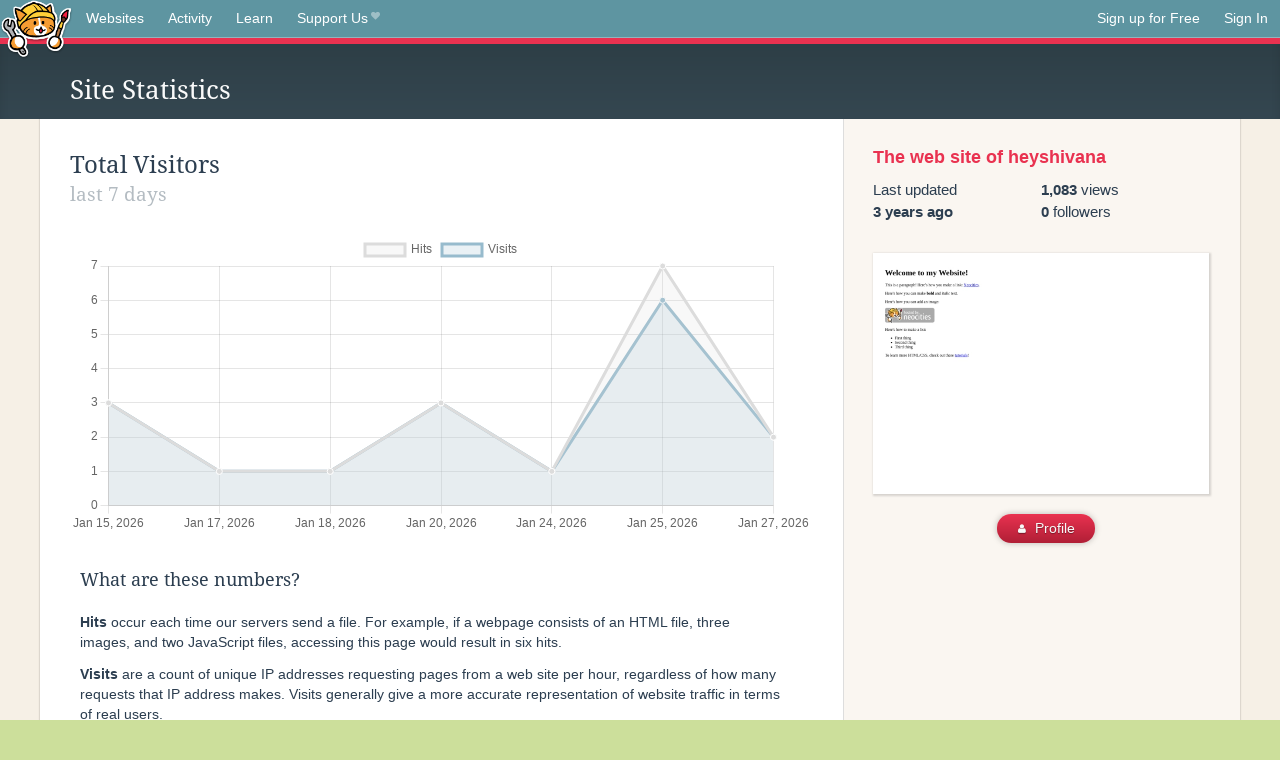

--- FILE ---
content_type: text/html;charset=utf-8
request_url: https://neocities.org/site/heyshivana/stats
body_size: 4165
content:
<!doctype html>
<html lang="en">
  <head>
    <title>Neocities - Site stats for heyshivana.neocities.org</title>

    <meta http-equiv="Content-Type" content="text/html; charset=UTF-8">
<meta name="description"        content="Create and surf awesome websites for free.">

<link rel="canonical" href="https://neocities.org/site/heyshivana/stats">

<meta property="og:title"       content="Neocities">
<meta property="og:type"        content="website">
<meta property="og:image"       content="https://neocities.org/img/neocities-front-screenshot.jpg">
<meta property="og:description" content="Create and surf awesome websites for free.">

<link rel="icon" type="image/x-icon" href="/img/favicon.png">

<meta name="viewport" content="width=device-width, minimum-scale=1, initial-scale=1">



    <link href="/css/neo.css" rel="stylesheet" type="text/css" media="all">


    <script src="/js/jquery-1.11.0.min.js"></script>

    <script src="/js/highlight/highlight.min.js"></script>
    <link rel="stylesheet" href="/css/highlight/styles/tomorrow-night.css">
    <script>
      hljs.highlightAll()

      document.addEventListener('DOMContentLoaded', function() {
        var eventDateElements = document.querySelectorAll('.local-date-title');
        eventDateElements.forEach(function(element) {
          var timestamp = element.getAttribute('data-timestamp');
          var date = dayjs.unix(timestamp);
          var formattedDate = date.format('MMMM D, YYYY [at] h:mm A');
          element.title = formattedDate;
        });
      });
    </script>
  </head>

  <body class="interior">
    <div class="page">
      <header class="header-Base">

  <nav class="header-Nav clearfix" role="navigation">

    <a href="#!" title="show small screen nav" class="small-Nav">
      <img src="/img/nav-Icon.png" alt="navigation icon" />
    </a>

    <ul class="h-Nav constant-Nav">
        <li>
    <a href="/browse" id="browse-link">Websites</a>
    <script>
      document.addEventListener('DOMContentLoaded', () => {
        const browseLink = document.getElementById('browse-link');

        if (window.location.pathname === '/browse') {
          const params = new URLSearchParams(window.location.search);
          const persistParams = new URLSearchParams();
          const validPattern = /^[a-zA-Z0-9 ]+$/;

          ['sort_by', 'tag'].forEach(key => {
            if (params.has(key)) {
              const value = params.get(key);
              if (value.length <= 25 && validPattern.test(value)) {
                persistParams.set(key, value);
              }
            }
          });

          localStorage.setItem('browseQuery', persistParams.toString());
        }

        const savedQuery = localStorage.getItem('browseQuery');

        if (savedQuery) {
          browseLink.href = `/browse?${savedQuery}`;
        }
      });
    </script>
  </li>
  <li>
    <a href="/activity">Activity</a>
  </li>
  <li>
    <a href="/tutorials">Learn</a>
  </li>

    <li>
      <a href="/supporter">Support Us<i class="fa fa-heart"></i></i></a>
    </li>

    </ul>

    <ul class="status-Nav">
        <li>
          <a href="/#new" class="create-New">Sign up for Free</a>
        </li>
        <li>
          <a href="/signin" class="sign-In">Sign In</a>
        </li>
      </ul>
  </nav>

  <div class="logo int-Logo">
    <a href="/" title="back to home">
      <span class="hidden">Neocities.org</span>
      <img src="/img/cat.png" alt="Neocities.org" />
    </a>
  </div>
</header>

      
<div class="header-Outro with-columns">
  <div class="row content">
    <div class="col col-100">
      <h3>Site Statistics</h3>

      <div class="feed-filter">
      </div>
    </div>
  </div>
</div>

<div class="container news-feed">
  <div class="content misc-page columns right-col">
    <div class="col-left">
      <div class="col col-66">
        <!--
        <div class="row">


          <div class="col col-100 globe">
            <div id="earth_div"></div>
          </div>
          <!--
          <div class="col col-50" style="padding-right: 0;">
            <table class="table table-striped" id="latest-visitors">
              <tbody>
                <tr>
                  <td>
                      <span class="location">San Francisco, CA</span>
                      <a class="referrer" href=""><i class="fa fa-link"></i> neocities.org</a>
                  </td>
                  <td>
                    <span class="time">7:11PM</span>
                    <span class="paths"><a href="">/index</a>, <a href="">/links</a>, <a href="">/art</a></span>
                  </td>
                </tr>
                <tr>
                  <td>
                      <span class="location">Portland, OR</span>
                      <a class="referrer" href=""><i class="fa fa-search"></i> Google search</a>
                  </td>
                  <td>
                    <span class="time">7:11PM</span>
                    <span class="paths"><a href="">/index</a></span>
                  </td>
                </tr>
                <tr>
                  <td>
                      <span class="location">London, UK</span>
                      <a class="referrer" href=""><i class="fa fa-link"></i> Twitter URL</a>
                  </td>
                  <td>
                    <span class="time">7:11PM</span>
                    <span class="paths"><a href="">/index</a>, <a href="">/about</a></span>
                  </td>
                </tr>
                <tr>
                  <td>
                      <span class="location">Hong Kong, China</span>
                      <a class="referrer" href=""><i class="fa fa-search"></i> Google search</a>
                  </td>
                  <td>
                    <span class="time">7:11PM</span>
                    <span class="paths"><a href="">/index</a>, <a href="">/links</a>, <a href="">/art</a>, <a href="">/music</a></span>
                  </td>
                </tr>
                <tr>
                  <td>
                      <span class="location">San Francisco, CA</span>
                      <a class="referrer" href=""><i class="fa fa-link"></i> Facebook URL</a>
                  </td>
                  <td>
                    <span class="time">7:11PM - 4/27/15</span>
                    <span class="paths"><a href="">/index</a></span>
                  </td>
                </tr>
                <tr>
                  <td>
                      <span class="location">San Francisco, CA</span>
                      <a class="referrer" href=""><i class="fa fa-link"></i> neocities.org</a>
                  </td>
                  <td>
                    <span class="time">7:11PM - 4/27/15</span>
                    <span class="paths"><a href="">/index</a>, <a href="">/links</a>, <a href="">/art</a>, <a href="">/music</a>, <a href="">/about</a></span>
                  </td>
                </tr>
                <tr>
                  <td>
                      <span class="location">Portland, OR</span>
                      <a class="referrer" href=""><i class="fa fa-search"></i> Google search</a>
                  </td>
                  <td>
                    <span class="time">7:11PM - 4/27/15</span>
                    <span class="paths"><a href="">/index</a></span>
                  </td>
                </tr>
                <tr>
                  <td>
                      <span class="location">London, UK</span>
                      <a class="referrer" href=""><i class="fa fa-link"></i> Twitter URL</a>
                  </td>
                  <td>
                    <span class="time">7:11PM - 4/27/15</span>
                    <span class="paths"><a href="">/index</a>, <a href="">/about</a></span>
                  </td>
                </tr>
                <tr>
                  <td>
                      <span class="location">Hong Kong, China</span>
                      <a class="referrer" href=""><i class="fa fa-search"></i> Google search</a>
                  </td>
                  <td>
                    <span class="time">7:11PM - 4/27/15</span>
                    <span class="paths"><a href="">/index</a>, <a href="">/links</a>, <a href="">/art</a>, <a href="">/music</a>, <a href="">/tech</a>, <a href="">/about</a></span>
                  </td>
                </tr>
                <tr>
                  <td>
                      <span class="location">Hong Kong, China</span>
                      <a class="referrer" href=""><i class="fa fa-search"></i> Google search</a>
                  </td>
                  <td>
                    <span class="time">7:11PM - 4/27/15</span>
                    <span class="paths"><a href="">/index</a>, <a href="">/links</a>, <a href="">/art</a>, <a href="">/music</a></span>
                  </td>
                </tr>
              </tbody>
            </table>
          </div>

        </div>
        -->

        <h2>
          Total Visitors
          <small>
              last 7 days
          </small>
        </h2>


        <canvas id="myChart" style="width:100%;height:300px;display:block"></canvas>


        <div class="row">
          <div class="col col-100">
            <h3>What are these numbers?</h3>
            <p>
              <strong>Hits</strong> occur each time our servers send a file. For example, if a webpage consists of an HTML file, three images, and two JavaScript files, accessing this page would result in six hits. 
            </p>
            <p>
              <strong>Visits</strong> are a count of unique IP addresses requesting pages from a web site per hour, regardless of how many requests that IP address makes. Visits generally give a more accurate representation of website traffic in terms of real users.
            </p>

            <p>
              Due to bots, search engine crawlers, and proxy servers these numbers should not be considered completely accurate.
            </p>
          </div>
        </div>

        <!--
        <div class="row">
          <div class="col col-50">
            <h2>Top Paths <small>last 7 days</small></h2>
            <table class="table table-striped">
              <thead>
                <tr>
                  <th>Path</th>
                  <th>Visits</th>
                </tr>
              </thead>
              <tbody>
              </tbody>
            </table>
          </div>
          <div class="col col-50">
            <h2>Top Locations <small>last 7 days</small></h2>
            <table class="table table-striped">
              <thead>
                <tr>
                  <th>City</th>
                  <th>Visits</th>
                </tr>
              </thead>
              <tbody>
              </tbody>
            </table>
          </div>
        </div>

      -->
      </div>

      <div class="col col-33">
        <div class="news-site-info">
          <p class="site-url"><a href="https://heyshivana.neocities.org" target="_blank">The web site of heyshivana</a></p>
          <div class="stats">
            <div class="col col-50">
                Last updated<br><strong class="local-date-title" data-timestamp="1667944229">3 years ago</strong>
            </div>
            <div class="col col-50">
              <div><strong>1,083</strong> views</div>
              <div><strong>0</strong> followers</div>
            </div>
          </div>
        </div>

        <a href="https://heyshivana.neocities.org" class="large-portrait" style="background-image:url(/site_screenshots/40/24/heyshivana/index.html.540x405.webp);"></a>

        <div class="news-profile-button">
          <a href="/site/heyshivana" class="btn-Action"><i class="fa fa-user"></i> Profile</a>
        </div>
      </div>
    </div>
  </div>
</div>

<!-- <script src="//www.webglearth.com/v2/api.js"></script> -->
<script src="/js/chart.js"></script>
<script>
  //OpenGL globe
  $(document).ready(function() {
    /*
    var options = {
      sky: true,
      atmosphere: false,
      dragging: true,
      tilting: true,
      center: [46.8011, 8.2266],
      zoom: 2
    }

    var earth = new WE.map('earth_div', options)
    earth.setView([20, -100], 2.07)

    // WE.tileLayer('http://{s}.tile.openstreetmap.org/{z}/{x}/{y}.png',{
    //  attribution: '© OpenStreetMap'
    //}).addTo(earth);

    WE.tileLayer('http://data.webglearth.com/natural-earth-color/{z}/{x}/{y}.jpg', {
      tileSize: 256,
      bounds: [[-85, -180], [85, 180]],
      minZoom: 0,
      maxZoom: 16,
      attribution: 'WebGL Earth Tiles',
      tms: true
    }).addTo(earth)




    // Start a simple rotation animation
    var before = null
    requestAnimationFrame(function animate(now) {
        var c = earth.getPosition()
        var elapsed = before? now - before: 0
        before = now
        earth.setCenter([c[0], c[1] + 0.1*(elapsed/30)])
        requestAnimationFrame(animate)
    });
    */

    const data = {
      labels: ["Jan 15, 2026","Jan 17, 2026","Jan 18, 2026","Jan 20, 2026","Jan 24, 2026","Jan 25, 2026","Jan 27, 2026"],
      datasets: [
        {
          label: 'Hits',
          backgroundColor: 'rgba(220,220,220,0.2)',
          fill: true,
          borderColor: 'rgba(220,220,220,1)',
          pointBackgroundColor: 'rgba(220,220,220,1)',
          pointBorderColor: '#fff',
          pointHoverBackgroundColor: '#fff',
          pointHoverBorderColor: 'rgba(220,220,220,1)',
          data: [3,1,1,3,1,7,2]
        },
        {
          label: 'Visits',
          backgroundColor: 'rgba(151,187,205,0.2)',
          fill: true,
          borderColor: 'rgba(151,187,205,1)',
          pointBackgroundColor: 'rgba(151,187,205,1)',
          pointBorderColor: '#fff',
          pointHoverBackgroundColor: '#fff',
          pointHoverBorderColor: 'rgba(151,187,205,1)',
          data: [3,1,1,3,1,6,2]
        }
      ]
    };

    const ctx = $("#myChart").get(0).getContext("2d");

    const config = {
      type: 'line',
      data: data,
      options: {
        responsive: true,
        scales: {
          x: {
            beginAtZero: true
          },
          y: {
            beginAtZero: true
          }
        },
        plugins: {
          tooltip: {
            mode: "index",
            intersect: false,
            bodyFont: {
              size: 14,
            },
            bodyAlign: 'right',
            titleFont: {
              size: 14,
            },
            callbacks: {
              afterTitle: function(context) {
                let tooltipData = [];
                if (context.length > 0) {
                  const index = context[0].dataIndex;
                }
                return tooltipData;
              }
            }
          }
        }
      }
    };

    const myLineChart = new Chart(ctx, config);
  });

  </script>

    </div>
    <footer class="footer-Base">
      <aside class="footer-Outro">
  <div class="footer-Content">
    <div class="row">
      <p class="tiny col credits">
        <a href="https://neocities.org" title="Neocities.org" style="text-decoration:none;">Neocities</a> is <a href="https://github.com/neocities" title="Neocities on GitHub">open source</a>. Follow us on <a href="https://bsky.app/profile/neocities.org">Bluesky</a>
      </p>
      <nav class="footer-Nav col">
        <ul class="tiny h-Nav">
          <li><a href="/about">About</a></li>
          <li><a href="/donate">Donate</a></li>
          <li><a href="/cli">CLI</a></li>
            <li><a href="//blog.neocities.org">Blog</a></li>
            <li><a href="/api">API</a></li>
            <li><a href="/press">Press</a></li>
          <li><a href="http://status.neocitiesops.net/">Status</a></li>
          <li><a href="/terms" rel="nofollow">Terms</a></li>
          <li><a href="/contact" rel="nofollow">Contact</a></li>
        </ul>
      </nav>
    </div>
  </div>
</aside>

    </footer>

    <script src="/js/underscore-min.js"></script>
    <script src="/js/nav.min.js"></script>
    <script src="/js/bootstrap.min.js"></script>
    <script src="/js/typeahead.bundle.js"></script>
    <script src="/js/dayjs.min.js"></script>
    
    <script>
      $("a#like").tooltip({html: true})
      $("a.comment_like").tooltip({html: true})
      $('#shareButton').popover({html: true})
      $('#tipButton').popover({html: true})

      $('.typeahead').typeahead({
        minLength: 2,
        highlight: true
      }, {
        name: 'tags',
        source: function(query, callback) {
          $.get('/tags/autocomplete/'+query+'.json', function(data) {
            var suggestions = JSON.parse(data)
            var suggestionObjects = []
            for(var i=0; i<suggestions.length; i++)
              suggestionObjects.push({value: suggestions[i]})

            callback(suggestionObjects)
          })
        }
      }).on('typeahead:selected', function(e) {
        e.target.form.submit()
      })
    </script>
  </body>
</html>
